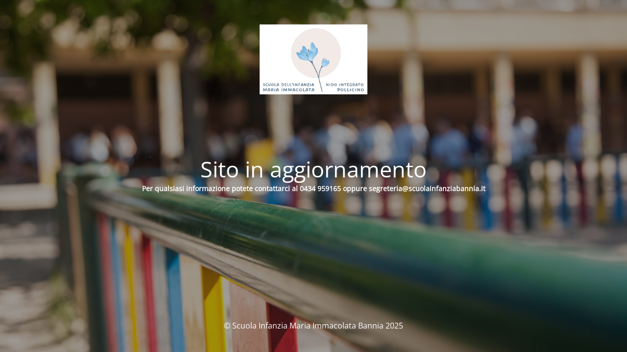

--- FILE ---
content_type: text/html; charset=UTF-8
request_url: https://www.scuolainfanziabannia.it/mensa-scolastica/
body_size: 1791
content:
<!DOCTYPE html>
<html lang="it-IT">
<head>
	<meta charset="UTF-8" />
	<title>Sito in aggiornamento</title>		<meta name="viewport" content="width=device-width, maximum-scale=1, initial-scale=1, minimum-scale=1">
	<meta name="description" content=""/>
	<meta http-equiv="X-UA-Compatible" content="" />
	<meta property="og:site_name" content="Scuola Infanzia Maria Immacolata Bannia - "/>
	<meta property="og:title" content="Sito in aggiornamento"/>
	<meta property="og:type" content="Maintenance"/>
	<meta property="og:url" content="https://www.scuolainfanziabannia.it"/>
	<meta property="og:description" content="Per qualsiasi informazione potete contattarci al 0434 959165 oppure segreteria@scuolainfanziabannia.it"/>
				<meta property="og:image" content="https://www.scuolainfanziabannia.it/wp-content/uploads/2025/05/Logo-RGB-completo.jpg" />
			<meta property="og:image:url" content="https://www.scuolainfanziabannia.it/wp-content/uploads/2025/05/Logo-RGB-completo.jpg"/>
			<meta property="og:image:secure_url" content="https://www.scuolainfanziabannia.it/wp-content/uploads/2025/05/Logo-RGB-completo.jpg"/>
			<meta property="og:image:type" content="jpg"/>
			<link rel="profile" href="http://gmpg.org/xfn/11" />
	<link rel="pingback" href="https://www.scuolainfanziabannia.it/xmlrpc.php" />
	<link rel='stylesheet' id='mtnc-style-css'  href='https://www.scuolainfanziabannia.it/wp-content/plugins/maintenance/load/css/style.css?ver=1747646274' type='text/css' media='all' />
<link rel='stylesheet' id='mtnc-fonts-css'  href='https://www.scuolainfanziabannia.it/wp-content/plugins/maintenance/load/css/fonts.css?ver=1747646274' type='text/css' media='all' />
<style type="text/css">body {background-color: #111111}.preloader {background-color: #111111}body {font-family: Open Sans; }.site-title, .preloader i, .login-form, .login-form a.lost-pass, .btn-open-login-form, .site-content, .user-content-wrapper, .user-content, footer, .maintenance a{color: #ffffff;} a.close-user-content, #mailchimp-box form input[type="submit"], .login-form input#submit.button  {border-color:#ffffff} input[type="submit"]:hover{background-color:#ffffff} input:-webkit-autofill, input:-webkit-autofill:focus{-webkit-text-fill-color:#ffffff} body &gt; .login-form-container{background-color:#111111}.btn-open-login-form{background-color:#111111}input:-webkit-autofill, input:-webkit-autofill:focus{-webkit-box-shadow:0 0 0 50px #111111 inset}input[type='submit']:hover{color:#111111} #custom-subscribe #submit-subscribe:before{background-color:#111111} </style>    
    <!--[if IE]><script type="text/javascript" src="https://www.scuolainfanziabannia.it/wp-content/plugins/maintenance/load/js/jquery.backstretch.min.js"></script><![endif]--><link rel="stylesheet" href="https://fonts.bunny.net/css?family=Open%20Sans:300,300italic,regular,italic,600,600italic,700,700italic,800,800italic:300"><style type="text/css">
img.wp-smiley,
img.emoji {
	display: inline !important;
	border: none !important;
	box-shadow: none !important;
	height: 1em !important;
	width: 1em !important;
	margin: 0 .07em !important;
	vertical-align: -0.1em !important;
	background: none !important;
	padding: 0 !important;
}
</style>
</head>

<body class="maintenance ">

<div class="main-container">
	<div class="preloader"><i class="fi-widget"></i></div>	<div id="wrapper">
		<div class="center logotype">
			<header>
				        <div class="logo-box" rel="home">
            <img src="https://www.scuolainfanziabannia.it/wp-content/uploads/2025/05/Logo-RGB-completo.jpg" srcset="https://www.scuolainfanziabannia.it/wp-content/uploads/2025/05/Logo-RGB-completo.jpg 2x" width="220"  alt="logo">
        </div>
    			</header>
		</div>
		<div id="content" class="site-content">
			<div class="center">
                <h2 class="heading font-center" style="font-weight:300;font-style:normal">Sito in aggiornamento</h2><div class="description" style="font-weight:300;font-style:normal"><p><strong>Per qualsiasi informazione potete contattarci al 0434 959165 oppure segreteria@scuolainfanziabannia.it</strong></p>
</div>			</div>
		</div>
	</div> <!-- end wrapper -->
	<footer>
		<div class="center">
			<div style="font-weight:300;font-style:normal">© Scuola Infanzia Maria Immacolata Bannia 2025</div>		</div>
	</footer>
					<picture class="bg-img">
						<img class="skip-lazy" src="https://www.scuolainfanziabannia.it/wp-content/uploads/2025/05/group-of-children-playing-2025-01-09-05-05-56-utc.jpg">
		</picture>
	</div>

<!--[if lte IE 10]>
<script type='text/javascript' src='https://www.scuolainfanziabannia.it/wp-includes/js/jquery/jquery.js?ver=1'></script>
<![endif]-->
<!--[if !IE]><!--><script type='text/javascript' src='https://www.scuolainfanziabannia.it/wp-includes/js/jquery/jquery.js?ver=1.12.4'></script>
<script type='text/javascript' src='https://www.scuolainfanziabannia.it/wp-includes/js/jquery/jquery-migrate.min.js?ver=1.4.1'></script>
<!--<![endif]--><script type='text/javascript'>
/* <![CDATA[ */
var mtnc_front_options = {"body_bg":"https:\/\/www.scuolainfanziabannia.it\/wp-content\/uploads\/2025\/05\/group-of-children-playing-2025-01-09-05-05-56-utc.jpg","gallery_array":[],"blur_intensity":"5","font_link":["Open Sans:300,300italic,regular,italic,600,600italic,700,700italic,800,800italic:300"]};
/* ]]> */
</script>
<script type='text/javascript' src='https://www.scuolainfanziabannia.it/wp-content/plugins/maintenance/load/js/jquery.frontend.js?ver=1747646274'></script>

<!-- ngg_resource_manager_marker --><!-- ngg_resource_manager_marker --></body>
</html>
